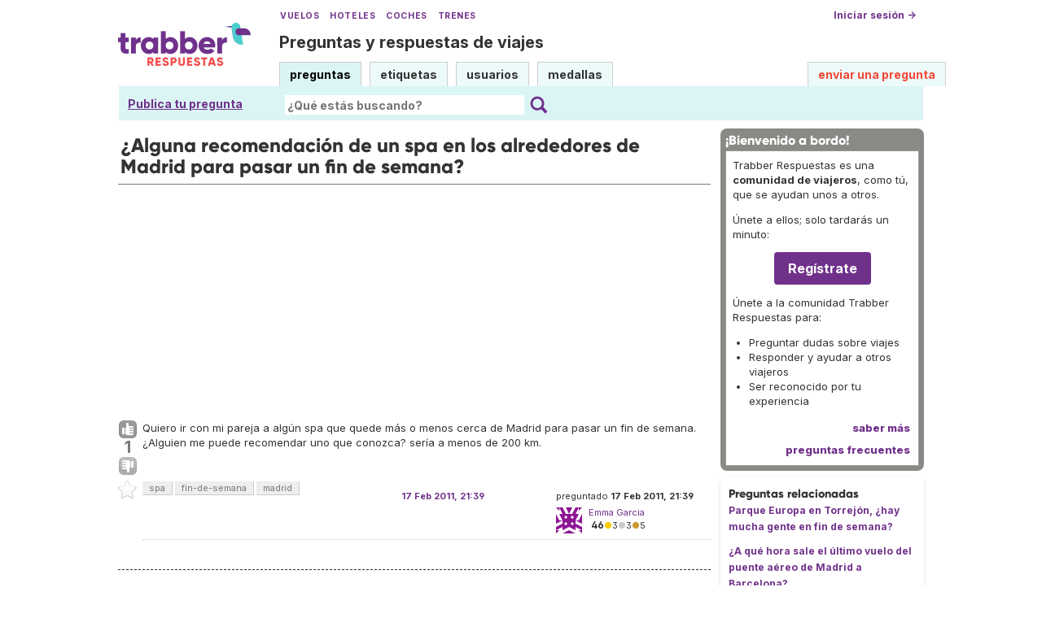

--- FILE ---
content_type: text/html; charset=UTF-8
request_url: https://respuestas.trabber.com/preguntas/2123/alguna-recomendacion-de-un-spa-en-los-alrededores-de-madrid-para-pasar-un-fin-de-semana
body_size: 9735
content:
<!DOCTYPE html>
<html>
<!-- base_content.html -->

    <head>
        <title>¿Alguna recomendación de un spa en los alrededores de Madrid para pasar un fin de semana? - Trabber Respuestas</title>
        <meta name="description" content="Quiero ir con mi pareja a algún spa que quede más o menos cerca de Madrid para pasar un fin de semana. ¿Alguien me puede recomendar uno que conozca? sería a menos de 200 km."/>
        <meta name="keywords" content="spa,fin-de-semana,madrid"/>
        <meta property="og:image" content="https://respuestas.trabber.com/m/default/media/images/logo-respuestas-square.png"/>
        
        <link rel="canonical" href="https://respuestas.trabber.com/preguntas/2123/alguna-recomendacion-de-un-spa-en-los-alrededores-de-madrid-para-pasar-un-fin-de-semana"/>
        <link rel="alternate" type="application/rss+xml" title="RSS" href="/preguntas/2123/alguna-recomendacion-de-un-spa-en-los-alrededores-de-madrid-para-pasar-un-fin-de-semana?type=rss"/>
        <link rel="alternate" type="application/rss+xml" title="RSS con comentarios" href="/preguntas/2123/alguna-recomendacion-de-un-spa-en-los-alrededores-de-madrid-para-pasar-un-fin-de-semana?type=rss&amp;comments=yes"/>

        <meta http-equiv="Content-Type" content="text/html; charset=UTF-8"/>
        <meta name="viewport" content="width=device-width, initial-scale=1">


        <link rel="apple-touch-icon" sizes="180x180" href="/m/default/media/favicon/xapple-touch-icon.png.pagespeed.ic.Aw5pK5XpVT.webp">
        <link rel="icon" type="image/png" sizes="32x32" href="/m/default/media/favicon/xfavicon-32x32.png.pagespeed.ic.N-5kJIHZAb.webp">
        <link rel="icon" type="image/png" sizes="16x16" href="/m/default/media/favicon/xfavicon-16x16.png.pagespeed.ic.ASrbYm4SVf.webp">
        <link rel="manifest" href="/m/default/media/favicon/site.webmanifest">
        <link rel="mask-icon" href="/m/default/media/favicon/safari-pinned-tab.svg" color="#70318b">
        <link rel="shortcut icon" href="/m/default/media/favicon/favicon.ico">
        <meta name="msapplication-TileColor" content="#70318b">
        <meta name="msapplication-config" content="/m/default/media/favicon/browserconfig.xml">
        <meta name="theme-color" content="#70318b">

        <link rel="stylesheet" href="https://ajax.googleapis.com/ajax/libs/jqueryui/1.8.24/themes/smoothness/jquery-ui.css">



        <link rel="stylesheet" href="https://www.trabber.es/css/style.min.css"/>
        <link href="/m/default/media/style/A.style.css.pagespeed.cf.gXH05uHiAC.css" rel="stylesheet" type="text/css"/>
        
        
        <!--[if IE 6]>
        <style type="text/css">
        img, div, a { behavior: url(/m/default/media/iepngfix/iepngfix.htc) }
        </style>
        <![endif]-->
        

        <script src="https://ajax.googleapis.com/ajax/libs/jquery/1.4.4/jquery.min.js"></script>
        <script src="https://ajax.googleapis.com/ajax/libs/jqueryui/1.8.24/jquery-ui.min.js"></script>
        <script type="text/javascript">//<![CDATA[
var i18nLang='es';var appUrl='https://respuestas.trabber.com'
var scriptUrl='/'
var osqaSkin='default';var messages={username:'',confirm:"¿Estás seguro?",yes:"Sí",no:"No",message:"Mensaje:",cancel:"Cancelar",close:"Cerrar",ok:"Ok",matching_tags_url:"/matching_tags/",word:"palabra",words:"palabras",character:"carácter",characters:"carácteres"}
//]]></script>
        <script type="text/javascript" src="/m/default/media/js/osqa.main.js.pagespeed.jm.TqpHYakxxH.js"></script>



        <script async src="https://www.googletagmanager.com/gtag/js?id=G-VXFCN24B39"></script>
        <script>window.dataLayer=window.dataLayer||[];function gtag(){dataLayer.push(arguments);}gtag('js',new Date());gtag('config','G-VXFCN24B39');</script>

        <script>window.fbAsyncInit=function(){FB.init({appId:'117217151637870',version:'v6.0',status:true,cookie:true,xfbml:true});};</script>

        <script type="text/javascript">window.___gcfg={lang:'es'};</script>

        <script type="text/javascript">$(document).ready(function(){var ti=document.getElementById("id_title");if(ti){if(ti.value==""){ti.focus();}}});</script>

        
        
        <script src="/m/default/media/js/osqa.question.js+jquery.caret.js+wmd,_showdown.js.pagespeed.jc.DH0jnAzprZ.js"></script><script>eval(mod_pagespeed_lYXztQXXTK);</script>
        <script>eval(mod_pagespeed_VNR4g52LIs);</script>
        <script>eval(mod_pagespeed_M9LAZ23Os1);</script>
        <script src="/m/default/media/js/wmd,_wmd.js+html_sanitizer.js.pagespeed.jc.esVCTeZGVY.js"></script><script>eval(mod_pagespeed_2Gal5$ZEa$);</script>
        <script>eval(mod_pagespeed_MqM$Wrmg_Z);</script>

        
        <script src="/m/default/media/js/viewbox_min.js+youtube.js.pagespeed.jc.wQ829fIdYW.js"></script><script>eval(mod_pagespeed_iYP_S209X_);</script>
        <script>eval(mod_pagespeed_o4y_JUI1DK);</script>
        

        

        <script type="text/javascript">$().ready(function(){$("#nav_questions").attr('className',"on");var answer_sort_tab="";if(answer_sort_tab){$("#"+answer_sort_tab).attr('className',"on");}$('#editor').TextAreaResizer();var display=true;var txt="[ocultar vista previa]";$('#pre-collapse').text(txt);$('#pre-collapse').bind('click',function(){txt=display?"[mostrar vista previa]":"[ocultar vista previa]";display=!display;$('#previewer').toggle();$('#pre-collapse').text(txt);});});function submitClicked(e,f){if(!(browserTester('chrome')||browserTester('safari'))){$("input.submit")[0].disabled=true;}window.removeEventListener('beforeunload',beforeUnload,true);if(f){f.submit();}}function beforeUnload(e){if($("textarea#editor")[0].value!=""){return yourWorkWillBeLost(e);}var commentBoxes=$("textarea.commentBox");for(var index=0;index<commentBoxes.length;index++){if(commentBoxes[index].value!=""){return yourWorkWillBeLost(e);}}}window.addEventListener('beforeunload',beforeUnload,true);</script>
        <noscript>
            <style>.comment.not_top_scorer{display:block}.comment-form-container{display:block}.div.comment-tools{display:none}</style>
        </noscript>

    
        <link rel="stylesheet" type="text/css" href="/m/default/media/js/A.wmd,,_wmd.css+viewbox.css,Mcc.M6-VTeqWfk.css.pagespeed.cf.yhWV88nRVy.css"/>
        
            
        
    




        
        
        <link rel="search" type="application/opensearchdescription+xml" href="/opensearch.xml" title="Buscar en Trabber Respuestas"/>
        
        

<script>window['gtag_enable_tcf_support']=true;gtag('consent','default',{'ad_user_data':'denied','ad_personalization':'denied','ad_storage':'denied','wait_for_update':500});</script>
<script data-ad-client="ca-pub-1797829400953831" async src="https://pagead2.googlesyndication.com/pagead/js/adsbygoogle.js"></script>
<script>window.googlefc=window.googlefc||{};window.googlefc.callbackQueue=window.googlefc.callbackQueue||[];window.googlefc.callbackQueue.push({'CONSENT_DATA_READY':()=>__tcfapi('addEventListener',2.2,function(data,success){if(success&&data.gdprApplies){if(data.eventStatus==='tcloaded'||data.eventStatus==='useractioncomplete'){var options={};if(data.publisher.consents[1]&&data.publisher.consents[8]){options.analytics_storage='granted';}else{options.analytics_storage='denied';}window.gtag('consent','update',options);}}else{window.gtag('consent','update',{'ad_user_data':'granted','ad_personalization':'granted','ad_storage':'granted','analytics_storage':'granted'});}})});</script>



    </head>
    <body itemscope itemtype="http://schema.org/QAPage">

        <div class="wrapper">
        
        <!-- template header.html -->


	<div id="roof">

        <div class="TopLinks">
            <a href="https://www.trabber.es/">Vuelos</a> <a href="https://www.trabber.es/hoteles/">Hoteles</a> <a href="https://www.trabber.es/coches/">Coches</a> <a href="https://www.trabber.es/trenes/">Trenes</a>
        </div>





        <div class="logo">
			<a href="/">
				<img width="163" src="/m/default/media/images/163xNxlogo-respuestas.png.pagespeed.ic.kesVcNW-gj.webp" title="Ir a la página inicial" alt="Trabber Respuestas - preguntas y respuestas de viajes logo"/>
			</a>
		</div>
	  
		<div id="top">







		     <a href="/cuenta/entrar/">Iniciar sesión →</a> 
		</div>

    <div class="TaglineContainer">

        <p class="Tagline"><a href="https://respuestas.trabber.com/" title="Ir a la página inicial">Preguntas y respuestas de viajes</a></p>
    </div>

    <div id="nav">
        <a id="nav_questions" class="on" href="/preguntas/">preguntas</a><a id="nav_tags" href="/etiquetas/">etiquetas</a><a id="nav_users" href="/usuarios/">usuarios</a><a id="nav_badges" href="/medallas/">medallas</a>
        <a id="nav_ask" href="/preguntas/preguntar/" class="special">enviar una pregunta</a>
    </div>
  </div>

<!--    <div class="clear"></div> -->
  
	<div id="searchBar">

        <div class="askquestionsearchbar"><a style="text-decoration: underline" class="nav_ask" href="https://respuestas.trabber.com/preguntas/preguntar/">Publica tu pregunta</a></div>

    <form action="/buscar/" method="get">
        <input type="hidden" name="csrfmiddlewaretoken" value="d5TobBYWiu04Po5UvOwBdK3Lm6JqXDb5zky7OTywNfZiNrc5SswjGreiVUmWsuxk">
        <div class="searchdiv">
            <input type="image" name="Submit" value="Buscar" class="searchBtn" src="/m/default/media/images/search-icon.svg"/>
            <div class="searchInputBox"><input type="text" class="searchInput" value="" name="q" id="keywords" placeholder="¿Qué estás buscando?"/></div>

<!--            <a style="text-decoration:underline; margin-left: 15px" href="https://respuestas.trabber.com/preguntas/preguntar/">Enviar una pregunta</a>  -->

        </div>
        <div class="options" style="display: none">
            <input id="type-question" type="radio" value="question" name="t" checked="checked"/><label for="type-question">preguntas</label>
            <input id="type-tag" type="radio" value="tag" name="t"/><label for="type-tag">etiquetas</label>
            <input id="type-user" type="radio" value="user" name="t"/><label for="type-user">usuarios</label>
        </div>
    </form>
        <div style="clear:both"></div>
	</div>

	

<!-- end template header.html -->

        



<div id="wrapper">
    
    
    <div id="room">
        <div id="CALeftContainer">
            <div id="CALeft">
                

<div itemprop="mainEntity" itemscope itemtype="http://schema.org/Question">

<div class="headNormal" style="margin-bottom: 0">

    <h1 itemprop="name">¿Alguna recomendación de un spa en los alrededores de Madrid para pasar un fin de semana?</h1>
</div>




<!-- TR top responsive -->
<ins class="adsbygoogle" style="display:block" data-ad-client="ca-pub-1797829400953831" data-ad-slot="6041580011" data-ad-format="auto" data-full-width-responsive="true"></ins>
<script>(adsbygoogle=window.adsbygoogle||[]).push({});</script>


<div id="main-body" class="">
    <div id="askform">
            <table style="width:100%;" id="question-table">
                <tr>
                    <td style="width:30px;vertical-align:top">
                        <div class="vote-buttons">
                            

<a id="post-2123-upvote" title="Me gusta (haz click otra vez para cancelar)" class="ajax-command post-vote up " href="/votar/2123/up/" rel="nofollow"> </a>
<div id="post-2123-score" class="post-score" title="número actual de votos" itemprop="upvoteCount">
    1
</div>
<a id="post-2123-downvote" title="No me gusta (haz click otra vez para cancelar)" class="ajax-command post-vote down" href="/votar/2123/down/" rel="nofollow"> </a>
                            

<a id="favorite-mark" title="marcar/desmarcar esta pregunta como favorita (haz click otra vez para cancelar)" class="ajax-command favorite-mark " href="/marcar-como-favorita/2123/" rel="nofollow"> </a>
<div id="favorite-count" class="favorite-count">
   
</div>
                            
                        </div>
                    </td>
                    <td>
                        <div id="item-right">
                            <div class="question-body" itemprop="text">
                                <p>Quiero ir con mi pareja a algún spa que quede más o menos cerca de Madrid para pasar un fin de semana. ¿Alguien me puede recomendar uno que conozca? sería a menos de 200 km.</p>
                            </div>
                            <div>
                                <div id="question-tags" class="tags-container tags">
                                    
                                        <a href="/etiquetas/spa/" class="post-tag tag-link-spa" title="ver preguntas etiquetadas 'spa'" rel="tag">spa</a>
                                    
                                        <a href="/etiquetas/fin-de-semana/" class="post-tag tag-link-fin-de-semana" title="ver preguntas etiquetadas 'fin-de-semana'" rel="tag">fin-de-semana</a>
                                    
                                        <a href="/etiquetas/madrid/" class="post-tag tag-link-madrid" title="ver preguntas etiquetadas 'madrid'" rel="tag">madrid</a>
                                    
                                </div>



                            </div>
                            <div id="question-controls" class="post-controls">
                                

                                

                            </div>
                            <time itemprop="dateCreated" datetime="2011-02-17T22:39:30.666359+01:00"></time>
                            <div class="post-update-info-container" itemprop="author" itemscope itemtype="http://schema.org/Person">
                                    
<div class='post-update-info post-update-info-user'>
    <p style="line-height:12px;">
        preguntado
        <strong>17 Feb 2011, 21:39</strong>
    </p>
    <img class="gravatar" width="32" height="32" src="https://secure.gravatar.com/avatar/74471407641f20e291e9b8b31866c928?s=32&amp;d=identicon&amp;r=g" alt="Emma%20Garcia's gravatar image"/>
    <p><a href="/usuarios/395/emma-garcia"><span itemprop="name">Emma Garcia</span></a><br/>
    <span class="score" title="46 puntos de karma">46</span><span title="3 medallas"><span class="badge1">&#9679;</span><span class="badgecount">3</span></span><span title="3 medallas"><span class="silver">&#9679;</span><span class="badgecount">3</span></span><span title="5 medallas"><span class="bronze">&#9679;</span><span class="badgecount">5</span></span><br/>
<!--    
    <span title="Ratio de respuestas aceptadas del usuario" class="accept_rate">ratio de aceptación:</span>
    <span title="Emma Garcia no tiene respuestas aceptadas">0&#37;</span>
    --></p>
</div>

    <div class='post-update-info post-update-info-edited'>
        <p style="line-height:12px;">
            <a href="/versiones/2123/">
                
                <strong>17 Feb 2011, 21:39</strong>
            </a>
        </p>
        
    </div>


                            </div>
                            





<div class="comments-container" id="comments-container-2123">
    
</div>
<div id="comment-tools-2123" class="comment-tools">
    
    
</div>




<div class="clear"></div>
<div id="comment-2123-form-container" class="comment-form-container">
    
</div>
<div class="clear"></div>



                        </div>
                        
                    </td>
                </tr>
            </table>
            
            
                <hr/>
                <div class="tabBar">
                    <a name="sort-top"></a>
                    <div class="headQuestions">
                        
                        <span itemprop="answerCount">3</span> respuestas:
                        
                    </div>



                </div>
                
                
                    
                    <a name="2129"></a>
                    <div id="answer-container-2129" class="answer " itemprop="acceptedAnswer" itemscope itemtype="http://schema.org/Answer">
                        <table style="width:100%;">
                            <tr>
                                <td style="width:30px;vertical-align:top">
                                    <div class="vote-buttons">
                                        

<a id="post-2129-upvote" title="Me gusta (haz click otra vez para cancelar)" class="ajax-command post-vote up " href="/votar/2129/up/" rel="nofollow"> </a>
<div id="post-2129-score" class="post-score" title="número actual de votos" itemprop="upvoteCount">
    0
</div>
<a id="post-2129-downvote" title="No me gusta (haz click otra vez para cancelar)" class="ajax-command post-vote down" href="/votar/2129/down/" rel="nofollow"> </a>
                                        


    



                                    </div>
                                </td>
                                <td>
                                    <div class="item-right">
                                        <div class="answer-body" itemprop="text">
                                            <p>Te recomiendo este es Pastrana Guadalajara <a href="https://sparural.com/default.aspx">SPA RURAL</a></p>
<p>El entorno y pueblo son preciosos y el sitio esta de lujo.</p>
<p>Saludos</p>
                                        </div>
                                        <div class="answer-controls post-controls">
                                            <span class="action-link"><a itemprop="url" rel="nofollow" title="enlace permanente a la respuesta" href="https://respuestas.trabber.com/preguntas/2123/alguna-recomendacion-de-un-spa-en-los-alrededores-de-madrid-para-pasar-un-fin-de-semana#2129">enlace permanente</a></span><span class="action-link-separator">|</span>
                                            

                                            

                                        </div>
                                        <time itemprop="dateCreated" datetime="2011-02-18T09:24:28.068843+01:00"></time>
                                        <div class="post-update-info-container" itemprop="author" itemscope itemtype="http://schema.org/Person">
                                            
<div class='post-update-info post-update-info-user'>
    <p style="line-height:12px;">
        respondido
        <strong>18 Feb 2011, 08:24</strong>
    </p>
    <img class="gravatar" width="32" height="32" src="https://secure.gravatar.com/avatar/5e7e76c0e9f30c9b6495cc92e6ecfe08?s=32&amp;d=identicon&amp;r=g" alt="Wilford's gravatar image"/>
    <p><a href="/usuarios/23/wilford"><span itemprop="name">Wilford</span></a><br/>
    <span class="score" title="7074 puntos de karma"><span class="">7.1k</span></span><span title="15 medallas"><span class="badge1">&#9679;</span><span class="badgecount">15</span></span><span title="56 medallas"><span class="silver">&#9679;</span><span class="badgecount">56</span></span><span title="148 medallas"><span class="bronze">&#9679;</span><span class="badgecount">148</span></span><br/>
<!--    
    <span title="Ratio de respuestas aceptadas del usuario" class="accept_rate">ratio de aceptación:</span>
    <span title="Wilford tiene 25 respuestas aceptadas">8&#37;</span>
    --></p>
</div>

    <div class='post-update-info post-update-info-edited'>
        <p style="line-height:12px;">
            <a href="/versiones/2129/">
                
                <strong>14 Sep 2023, 09:04</strong>
            </a>
        </p>
        
            <img class="gravatar" width="32" height="32" src="https://secure.gravatar.com/avatar/d9a95e06c49f7d022eb5b3c356b39d7a?s=32&amp;d=identicon&amp;r=g" alt="mgonzalez's gravatar image"/>
            <p><a href="/usuarios/12/mgonzalez">mgonzalez</a><br/>
            <span class="score" title="116 puntos de karma">116</span><span title="2 medallas"><span class="badge1">&#9679;</span><span class="badgecount">2</span></span><span title="5 medallas"><span class="silver">&#9679;</span><span class="badgecount">5</span></span><span title="7 medallas"><span class="bronze">&#9679;</span><span class="badgecount">7</span></span></p>
        
    </div>


                                        </div>
                                        





<div class="comments-container" id="comments-container-2129">
    
</div>
<div id="comment-tools-2129" class="comment-tools">
    
    
</div>




<div class="clear"></div>
<div id="comment-2129-form-container" class="comment-form-container">
    
</div>
<div class="clear"></div>



                                    </div>
                                </td>
                            </tr>
                        </table>
                    </div>

                
                    



                    
                    <a name="5447"></a>
                    <div id="answer-container-5447" class="answer " itemprop="suggestedAnswer" itemscope itemtype="http://schema.org/Answer">
                        <table style="width:100%;">
                            <tr>
                                <td style="width:30px;vertical-align:top">
                                    <div class="vote-buttons">
                                        

<a id="post-5447-upvote" title="Me gusta (haz click otra vez para cancelar)" class="ajax-command post-vote up " href="/votar/5447/up/" rel="nofollow"> </a>
<div id="post-5447-score" class="post-score" title="número actual de votos" itemprop="upvoteCount">
    0
</div>
<a id="post-5447-downvote" title="No me gusta (haz click otra vez para cancelar)" class="ajax-command post-vote down" href="/votar/5447/down/" rel="nofollow"> </a>
                                        


    



                                    </div>
                                </td>
                                <td>
                                    <div class="item-right">
                                        <div class="answer-body" itemprop="text">
                                            <p>En Madrid hay muchos Spa en la ciudad y alrededores. Aquí tienes algunos que seguro que te gustan:</p>
<p>En la ciudad de Madrid: </p>
<ul>
<li><a href="https://www.hospes.com/es/puerta-alcala/spa-bodyna-madrid/">Hospes Madrid</a>. Plaza Independencia, 3, 28001 Madrid.</li>
</ul>
<p>Fuera de la ciudad:</p>
<ul>
<li>Parador de Alcalá de Henares. Colegios, 8, 28801 Alcalá de Henares</li>
<li>Hotel Barceló Aranjuez. Plaza de la Unesco, 2, 28300 Aranjuez</li>
</ul>
                                        </div>
                                        <div class="answer-controls post-controls">
                                            <span class="action-link"><a itemprop="url" rel="nofollow" title="enlace permanente a la respuesta" href="https://respuestas.trabber.com/preguntas/2123/alguna-recomendacion-de-un-spa-en-los-alrededores-de-madrid-para-pasar-un-fin-de-semana#5447">enlace permanente</a></span><span class="action-link-separator">|</span>
                                            

                                            

                                        </div>
                                        <time itemprop="dateCreated" datetime="2012-11-06T08:02:21.123936+01:00"></time>
                                        <div class="post-update-info-container" itemprop="author" itemscope itemtype="http://schema.org/Person">
                                            
<div class='post-update-info post-update-info-user'>
    <p style="line-height:12px;">
        respondido
        <strong>06 Nov 2012, 07:02</strong>
    </p>
    <img class="gravatar" width="32" height="32" src="https://secure.gravatar.com/avatar/d44a03c95301a258327d4b33571b1a15?s=32&amp;d=identicon&amp;r=g" alt="niko's gravatar image"/>
    <p><a href="/usuarios/215/niko"><span itemprop="name">niko</span></a><br/>
    <span class="score" title="7033 puntos de karma"><span class="">7.0k</span></span><span title="282 medallas"><span class="badge1">&#9679;</span><span class="badgecount">282</span></span><span title="393 medallas"><span class="silver">&#9679;</span><span class="badgecount">393</span></span><span title="391 medallas"><span class="bronze">&#9679;</span><span class="badgecount">391</span></span><br/>
<!--    
    <span title="Ratio de respuestas aceptadas del usuario" class="accept_rate">ratio de aceptación:</span>
    <span title="niko tiene 13 respuestas aceptadas">2&#37;</span>
    --></p>
</div>

    <div class='post-update-info post-update-info-edited'>
        <p style="line-height:12px;">
            <a href="/versiones/5447/">
                
                <strong>06 Sep 2023, 14:07</strong>
            </a>
        </p>
        
            <img class="gravatar" width="32" height="32" src="https://secure.gravatar.com/avatar/d9a95e06c49f7d022eb5b3c356b39d7a?s=32&amp;d=identicon&amp;r=g" alt="mgonzalez's gravatar image"/>
            <p><a href="/usuarios/12/mgonzalez">mgonzalez</a><br/>
            <span class="score" title="116 puntos de karma">116</span><span title="2 medallas"><span class="badge1">&#9679;</span><span class="badgecount">2</span></span><span title="5 medallas"><span class="silver">&#9679;</span><span class="badgecount">5</span></span><span title="7 medallas"><span class="bronze">&#9679;</span><span class="badgecount">7</span></span></p>
        
    </div>


                                        </div>
                                        





<div class="comments-container" id="comments-container-5447">
    
</div>
<div id="comment-tools-5447" class="comment-tools">
    
    
</div>




<div class="clear"></div>
<div id="comment-5447-form-container" class="comment-form-container">
    
</div>
<div class="clear"></div>



                                    </div>
                                </td>
                            </tr>
                        </table>
                    </div>

                
                    
                    <a name="5554"></a>
                    <div id="answer-container-5554" class="answer " itemprop="suggestedAnswer" itemscope itemtype="http://schema.org/Answer">
                        <table style="width:100%;">
                            <tr>
                                <td style="width:30px;vertical-align:top">
                                    <div class="vote-buttons">
                                        

<a id="post-5554-upvote" title="Me gusta (haz click otra vez para cancelar)" class="ajax-command post-vote up " href="/votar/5554/up/" rel="nofollow"> </a>
<div id="post-5554-score" class="post-score" title="número actual de votos" itemprop="upvoteCount">
    0
</div>
<a id="post-5554-downvote" title="No me gusta (haz click otra vez para cancelar)" class="ajax-command post-vote down" href="/votar/5554/down/" rel="nofollow"> </a>
                                        


    



                                    </div>
                                </td>
                                <td>
                                    <div class="item-right">
                                        <div class="answer-body" itemprop="text">
                                            <p>Un spa recomendable es el del <a href="https://www.thermasdegrinon.com/">Balneario Thermas de Griñón</a> en Ctra. de <a href="https://www.google.es/maps?q=Torrej%C3%B3n+de+la+Calzada+a+Gri%C3%B1%C3%B3n+Km.+3,200.+Gri%C3%B1%C3%B3n+(Madrid)&amp;hl=es&amp;ie=UTF8&amp;sll=40.2085,-3.713&amp;sspn=17.364037,33.486328&amp;hq=Torrej%C3%B3n+de+la+Calzada+a+Gri%C3%B1%C3%B3n+Km.+3,200.+Gri%C3%B1%C3%B3n&amp;t=m&amp;z=15">Torrejón de la Calzada a Griñón Km. 3,200. Griñón (Madrid)</a>. El Balneario queda como a 40 km de Madrid.</p>
                                        </div>
                                        <div class="answer-controls post-controls">
                                            <span class="action-link"><a itemprop="url" rel="nofollow" title="enlace permanente a la respuesta" href="https://respuestas.trabber.com/preguntas/2123/alguna-recomendacion-de-un-spa-en-los-alrededores-de-madrid-para-pasar-un-fin-de-semana#5554">enlace permanente</a></span><span class="action-link-separator">|</span>
                                            

                                            

                                        </div>
                                        <time itemprop="dateCreated" datetime="2012-11-13T06:23:49.985506+01:00"></time>
                                        <div class="post-update-info-container" itemprop="author" itemscope itemtype="http://schema.org/Person">
                                            
<div class='post-update-info post-update-info-user'>
    <p style="line-height:12px;">
        respondido
        <strong>13 Nov 2012, 05:23</strong>
    </p>
    <img class="gravatar" width="32" height="32" src="https://secure.gravatar.com/avatar/6c3a43af7fe3f309f756de81be857238?s=32&amp;d=identicon&amp;r=g" alt="dkatime's gravatar image"/>
    <p><a href="/usuarios/13/dkatime"><span itemprop="name">dkatime</span></a><br/>
    <span class="score" title="9985 puntos de karma"><span class="">10.0k</span></span><span title="478 medallas"><span class="badge1">&#9679;</span><span class="badgecount">478</span></span><span title="616 medallas"><span class="silver">&#9679;</span><span class="badgecount">616</span></span><span title="596 medallas"><span class="bronze">&#9679;</span><span class="badgecount">596</span></span><br/>
<!--    
    <span title="Ratio de respuestas aceptadas del usuario" class="accept_rate">ratio de aceptación:</span>
    <span title="dkatime tiene 101 respuestas aceptadas">7&#37;</span>
    --></p>
</div>

    <div class='post-update-info post-update-info-edited'>
        <p style="line-height:12px;">
            <a href="/versiones/5554/">
                
                <strong>14 Sep 2023, 09:04</strong>
            </a>
        </p>
        
            <img class="gravatar" width="32" height="32" src="https://secure.gravatar.com/avatar/d9a95e06c49f7d022eb5b3c356b39d7a?s=32&amp;d=identicon&amp;r=g" alt="mgonzalez's gravatar image"/>
            <p><a href="/usuarios/12/mgonzalez">mgonzalez</a><br/>
            <span class="score" title="116 puntos de karma">116</span><span title="2 medallas"><span class="badge1">&#9679;</span><span class="badgecount">2</span></span><span title="5 medallas"><span class="silver">&#9679;</span><span class="badgecount">5</span></span><span title="7 medallas"><span class="bronze">&#9679;</span><span class="badgecount">7</span></span></p>
        
    </div>


                                        </div>
                                        





<div class="comments-container" id="comments-container-5554">
    
</div>
<div id="comment-tools-5554" class="comment-tools">
    
    
</div>




<div class="clear"></div>
<div id="comment-5554-form-container" class="comment-form-container">
    
</div>
<div class="clear"></div>



                                    </div>
                                </td>
                            </tr>
                        </table>
                    </div>

                
                <div class="paginator-container-left">
                    
                </div>
            

            <p class="AskSuggest"><a href="https://respuestas.trabber.com/preguntas/preguntar/">Publica tu propia pregunta</a> si no se han resuelto tus dudas.</p>

        <form id="fmanswer" action="/preguntas/2123/responder/" method="post">
            <input type="hidden" name="csrfmiddlewaretoken" value="d5TobBYWiu04Po5UvOwBdK3Lm6JqXDb5zky7OTywNfZiNrc5SswjGreiVUmWsuxk">
            <div style="clear:both">
            </div>
            
            
                <div style="padding:10px 0 0 0;">
                    <div class="headNormal">
                        
                            Tu respuesta
                        
                    </div>
                </div>
                

                <div id="description" class="">
                    <div id="wmd-button-bar" class="wmd-panel"></div>
                    <textarea name="text" cols="40" rows="10" id="editor" required>
</textarea>
                    <div class="preview-toggle">
                        <table width="100%">
                            <tr>
                                <td>
                                    <span id="pre-collapse" title="Activar/desactivar la vista previa en tiempo real del editor">
                                            Activar/desactivar vista previa
                                    </span>
                                </td>
                                <td style="text-align: right;" id="editor-metrics"></td>
                                
                                <td style="text-align:right;">
                                    <input type="checkbox" name="wiki" id="id_wiki"> 
                                    <span style="font-weight:normal;cursor:help" title="si eliges la opción &#x27;wiki comunitario&#x27;, todos los usuarios podrán editar la pregunta y las respuestas, y no se mostrará el nombre del autor">
                                            <label for="id_wiki">permitir a otros mejorar mi respuesta:</label> 
                                    </span>
                                </td>
                                
                            </tr>
                        
                        </table>  
                    </div>
                    []
                    <div id="previewer" class="wmd-preview"></div>
                </div>

	            
                
                <p style="margin: 5px 0;clear:both"><span class="form-error"></span></p>
                <p style="margin:0 0 60px"><input type="button" value="Publicar la respuesta" class="submit" onclick="submitClicked(event, this.form)"/></p>
            
                <div style="clear:both"></div>
        </form>
    </div>
</div>

</div>


            </div>
        </div>
        <div id="CARight">
            


<div class="boxA">
    <h3 style="font-size: 16px">¡Bienvenido a bordo!</h3>
    <div class="body">
        <p>Trabber Respuestas es una <b>comunidad de viajeros</b>, como tú, que se ayudan unos a otros.</p>
<p>Únete a ellos; solo tardarás un minuto:</p>
<p style="text-align:center"><a class="button is-primary" href="https://respuestas.trabber.com/cuenta/entrar/">Regístrate</a></p>
<p>Únete a la comunidad Trabber Respuestas para:</p>
<ul>
<li>Preguntar dudas sobre viajes</li>
<li>Responder y ayudar a otros viajeros</li>
<li>Ser reconocido por tu experiencia</li>
</ul>
<!--
<p>Aquí puedes <b><a href="https://respuestas.trabber.com/preguntas/preguntar/">preguntar</a></b> tus dudas sobre viajes y <b>compartir tus conocimientos</b> respondiendo a otros viajeros.</p>
-->
<!--
<p>Puedes preguntar cualquier cosa relacionada con viajar:  vuelos, aerolíneas, aeropuertos, hoteles, destinos, etc.</p>
<p>Es 100% gratis.</p>
-->
        <div class="more"><a href="/acerca-de/">saber más</a></div>
        <div class="more"><a href="/preguntas-frecuentes/">preguntas frecuentes </a></div>
    </div>
</div>


<div class="boxC">
    <h3 class="subtitle">Preguntas relacionadas</h3>
    <div class="questions-related">

        
            <p>
                <a href="/preguntas/3542/parque-europa-en-torrejon-hay-mucha-gente-en-fin-de-semana">Parque Europa en Torrejón, ¿hay mucha gente en fin de semana?</a>
            </p>
        
            <p>
                <a href="/preguntas/41/a-que-hora-sale-el-ultimo-vuelo-del-puente-aereo-de-madrid-a-barcelona">¿A qué hora sale el último vuelo del puente aéreo de Madrid a Barcelona?</a>
            </p>
        
            <p>
                <a href="/preguntas/68/merece-la-pena-ir-a-faunia">¿Merece la pena ir a Faunia ?</a>
            </p>
        
            <p>
                <a href="/preguntas/12/que-no-perderse-de-dublin-en-un-fin-de-semana">¿Qué no perderse de Dublín en un fin de semana?</a>
            </p>
        

    </div>
</div>




<div class="boxC" id="editor_side_bar">
    <p class="subtitle darkred">Trucos del editor</p>
    <ul class="list-item">
        <li>
            *cursiva* o _cursiva_
        </li>
        <li>
			**negrita** o __negrita__
        </li>
        <li>
            <b>enlace</b>:<br/>
            &lt;http://url.com&gt;<br/>
            [texto](http://url.com/ "Pregunta")

        </li>

        <li>
            <b>imagen</b>:<br/>
            ![texto alt](http://img.jpg "Pregunta")

        </li>
        <li>
			lista numerada:
            1.  Tal<br/>
            2.  Cual
        </li>
        <li>
			para añadir un salto de línea <b>deja una línea en blanco entre párrafos</b>
        </li>
        <li>
			se permite código HTML básico
        </li>
    </ul>
    <p class='info-box-follow-up-links'>
        <a href="/ayuda-de-markdown/" target="_blank">aprender más del editor Markdown </a>
    </p>
</div>





<div class="boxC">
    <p>
		Etiquetas de la pregunta:
    </p>
    <p class="tags">
        
        	<a href="/etiquetas/madrid/" class="tag-link-madrid" title="ver preguntas etiquetadas 'madrid' " rel="tag">madrid</a> <span class="tag-number">&#215;578</span><br/>
        
        	<a href="/etiquetas/fin-de-semana/" class="tag-link-fin-de-semana" title="ver preguntas etiquetadas 'fin-de-semana' " rel="tag">fin-de-semana</a> <span class="tag-number">&#215;17</span><br/>
        
        	<a href="/etiquetas/spa/" class="tag-link-spa" title="ver preguntas etiquetadas 'spa' " rel="tag">spa</a> <span class="tag-number">&#215;2</span><br/>
        
    </p>
    <p>
        pregunta realizada: <strong title="17 de febrero de 2011 a las 22:39">17 Feb 2011, 21:39</strong>
    </p>
    <p> 
     	pregunta vista: <strong>6 682 veces</strong>
    </p>
    <p> 
        última modificación: <strong title="14 de septiembre de 2023 a las 11:04">14 Sep 2023, 09:04</strong>
    </p>
</div>




<div style="margin-bottom: 8px">
    <!-- TR sidebar responsive -->
    <ins class="adsbygoogle" style="display:block" data-ad-client="ca-pub-1797829400953831" data-ad-slot="8017840817" data-ad-format="auto" data-full-width-responsive="true"></ins>
    <script>(adsbygoogle=window.adsbygoogle||[]).push({});</script>
</div>



<div class="boxC" id="subscription_box">
    <h3 class="subtitle">Seguir esta pregunta</h3><strong>Por Email:</strong><p>Una vez que entres podrás suscribirte desde aquí para recibir actualizaciones</p><strong>Por RSS:</strong><p><a class="feed-icon" style="background-image:url(/m/default/media/images/xfeed-icon-small.png.pagespeed.ic._5s6C5wYz8.webp)" href="/preguntas/2123/alguna-recomendacion-de-un-spa-en-los-alrededores-de-madrid-para-pasar-un-fin-de-semana?type=rss" title="suscribirme a las respuestas"></a>
    Respuestas
</p><p><a class="feed-icon" style="background-image:url(/m/default/media/images/xfeed-icon-small.png.pagespeed.ic._5s6C5wYz8.webp)" href="/preguntas/2123/alguna-recomendacion-de-un-spa-en-los-alrededores-de-madrid-para-pasar-un-fin-de-semana?type=rss&comments=yes" title="suscribirme a los comentarios y a las respuestas"></a>
    Respuestas y Comentarios
</p>

</div>



        </div>
        <div id="tail" style="clear:both;">
            
            
        </div>
    </div>
    <div class="spacer3"></div>
</div>

        
            <div id="ground">
                


<footer class="footer">

    <div class="container mb-6 pb-6">
        <div class="columns">
            <div class="column">
                <h4 class="mb-4">Buscar</h4>
                <ul>
                    <li><a href="https://www.trabber.es/">Vuelos</a></li>
                    <li><a href="https://www.trabber.es/ofertas/">Ofertas de vuelos</a></li>
                    <li><a href="https://www.trabber.es/hoteles/">Hoteles</a></li>
                    <li><a href="https://www.trabber.es/coches/">Coches</a></li>
                    <li><a href="https://www.trabber.es/trenes/">Trenes</a></li>
                </ul>
            </div>
            <div class="column">
                <h4 class="mb-4">Conocer más</h4>
                <ul>
                    <li><a href="/acerca-de/">Acerca de Trabber Respuestas</a></li>
                    <li><a href="/preguntas-frecuentes/">Preguntas frecuentes</a></li>
                    <li><a href="https://www.trabber.es/show/about">Acerca de Trabber</a></li>
                    <li><a href="https://blog.trabber.com/">Blog</a></li>
                    <li><a href="https://play.google.com/store/apps/details?id=com.trabber.android&utm_campaign=respuestas-footer">App Android</a></li>
                    <li><a href="https://apps.apple.com/es/app/trabber-vuelos-hoteles-y-m%C3%A1s/id1447942035?pt=119548824&ct=respuestas-footer&mt=8">App iPhone</a></li>
                </ul>
            </div>
            <div class="column">
                <h4 class="mb-4">Contactar</h4>
                <ul>
                    <li><a href="https://www.trabber.es/contact" onclick="footerContact(); return false;">Contacto</a></li>
                    <li><a href="https://tradetracker.com/es/campaigns/viajes-y-vacaciones-26/trabber-27686/">Afiliados</a></li>
                </ul>
            </div>
            <div class="column">
                <span class="is-block mb-4"><img src="https://www.trabber.es/images/trabber-icon.svg" width="50" height="50"></span>
                <div class="legal is-size-7 has-text-grey mb-4">
                    <p>&copy; 2005 - 2026</p>
                    <p>Trabber Software S.L.</p>
                    <p><a href="https://www.trabber.es/show/legal">Aviso legal</a></p>
                </div>

                <div class="social">
                    <a target="_blank" rel="noopener" title="Trabber en Instagram" href="https://www.instagram.com/trabber/"><span class="sprite icon-instagram"></span></a>
                    <a target="_blank" rel="noopener" title="Trabber en Facebook" href="https://www.facebook.com/trabber"><span class="sprite icon-facebook"></span></a>
                    <a target="_blank" rel="noopener" title="síguenos vía X" href="https://x.com/Trabber"><span class="icon-social icon-x"></span></a>
                    <a target="_blank" rel="noopener" title="YouTube @trabber" href="https://www.youtube.com/@trabber"><span class="icon-social icon-youtube"></span></a>
                </div>
            </div>
        </div>

    </div>

</footer>

            </div>
        
        

        </div>

        <!-- Put all elements with fixed position here, IE6 fixed position fix: http://ryanfait.com/position-fixed-ie6/ -->
        <div class="notify" style="display:none">
            
                
            
            <a id="close-notify" onclick="notify.close(true)">&#215;</a>
        </div>
    </body>
</html>
<!-- end template base_content.html -->


--- FILE ---
content_type: text/html; charset=utf-8
request_url: https://www.google.com/recaptcha/api2/aframe
body_size: 266
content:
<!DOCTYPE HTML><html><head><meta http-equiv="content-type" content="text/html; charset=UTF-8"></head><body><script nonce="U4Jx3b-tuSv-T0n8uEWkmw">/** Anti-fraud and anti-abuse applications only. See google.com/recaptcha */ try{var clients={'sodar':'https://pagead2.googlesyndication.com/pagead/sodar?'};window.addEventListener("message",function(a){try{if(a.source===window.parent){var b=JSON.parse(a.data);var c=clients[b['id']];if(c){var d=document.createElement('img');d.src=c+b['params']+'&rc='+(localStorage.getItem("rc::a")?sessionStorage.getItem("rc::b"):"");window.document.body.appendChild(d);sessionStorage.setItem("rc::e",parseInt(sessionStorage.getItem("rc::e")||0)+1);localStorage.setItem("rc::h",'1770075884711');}}}catch(b){}});window.parent.postMessage("_grecaptcha_ready", "*");}catch(b){}</script></body></html>